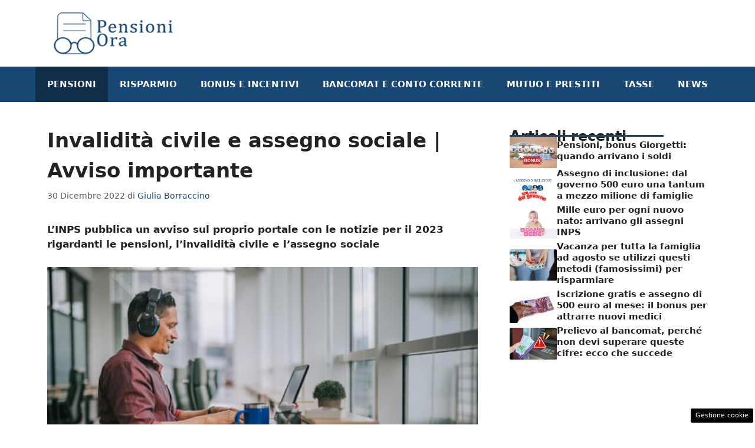

--- FILE ---
content_type: text/html; charset=UTF-8
request_url: https://www.pensioniora.it/2022/12/30/invalidita-civile-assegno-sociale-avviso-importante/
body_size: 16221
content:
<!DOCTYPE html> 
<html lang="it-IT"> 
<head>
<meta charset="UTF-8">
<link rel="preload" href="https://www.pensioniora.it/wp-content/cache/fvm/min/1751671789-cssf2062874fa78616f5dc67a1d336ee510955c2c94c71e529f9d76c1ba98857.css" as="style" media="all" /> 
<link rel="preload" href="https://www.pensioniora.it/wp-content/cache/fvm/min/1751671789-cssc2270e321718ba1c17dc1527c4cc2ca3edf50e2508f8c5d3af66319a48413.css" as="style" media="all" /> 
<link rel="preload" href="https://www.pensioniora.it/wp-content/cache/fvm/min/1751671789-css908636b27d37695f3f31d6b443e21030dc17707ff3909b14d6ff5674d5057.css" as="style" media="all" /> 
<link rel="preload" href="https://www.pensioniora.it/wp-content/cache/fvm/min/1751671789-cssa895718999e36f956cf7bb8bd5e01beb65af87cd4d62b9440441c08525a57.css" as="style" media="all" />
<script data-cfasync="false">if(navigator.userAgent.match(/MSIE|Internet Explorer/i)||navigator.userAgent.match(/Trident\/7\..*?rv:11/i)){var href=document.location.href;if(!href.match(/[?&]iebrowser/)){if(href.indexOf("?")==-1){if(href.indexOf("#")==-1){document.location.href=href+"?iebrowser=1"}else{document.location.href=href.replace("#","?iebrowser=1#")}}else{if(href.indexOf("#")==-1){document.location.href=href+"&iebrowser=1"}else{document.location.href=href.replace("#","&iebrowser=1#")}}}}</script>
<script data-cfasync="false">class FVMLoader{constructor(e){this.triggerEvents=e,this.eventOptions={passive:!0},this.userEventListener=this.triggerListener.bind(this),this.delayedScripts={normal:[],async:[],defer:[]},this.allJQueries=[]}_addUserInteractionListener(e){this.triggerEvents.forEach(t=>window.addEventListener(t,e.userEventListener,e.eventOptions))}_removeUserInteractionListener(e){this.triggerEvents.forEach(t=>window.removeEventListener(t,e.userEventListener,e.eventOptions))}triggerListener(){this._removeUserInteractionListener(this),"loading"===document.readyState?document.addEventListener("DOMContentLoaded",this._loadEverythingNow.bind(this)):this._loadEverythingNow()}async _loadEverythingNow(){this._runAllDelayedCSS(),this._delayEventListeners(),this._delayJQueryReady(this),this._handleDocumentWrite(),this._registerAllDelayedScripts(),await this._loadScriptsFromList(this.delayedScripts.normal),await this._loadScriptsFromList(this.delayedScripts.defer),await this._loadScriptsFromList(this.delayedScripts.async),await this._triggerDOMContentLoaded(),await this._triggerWindowLoad(),window.dispatchEvent(new Event("wpr-allScriptsLoaded"))}_registerAllDelayedScripts(){document.querySelectorAll("script[type=fvmdelay]").forEach(e=>{e.hasAttribute("src")?e.hasAttribute("async")&&!1!==e.async?this.delayedScripts.async.push(e):e.hasAttribute("defer")&&!1!==e.defer||"module"===e.getAttribute("data-type")?this.delayedScripts.defer.push(e):this.delayedScripts.normal.push(e):this.delayedScripts.normal.push(e)})}_runAllDelayedCSS(){document.querySelectorAll("link[rel=fvmdelay]").forEach(e=>{e.setAttribute("rel","stylesheet")})}async _transformScript(e){return await this._requestAnimFrame(),new Promise(t=>{const n=document.createElement("script");let r;[...e.attributes].forEach(e=>{let t=e.nodeName;"type"!==t&&("data-type"===t&&(t="type",r=e.nodeValue),n.setAttribute(t,e.nodeValue))}),e.hasAttribute("src")?(n.addEventListener("load",t),n.addEventListener("error",t)):(n.text=e.text,t()),e.parentNode.replaceChild(n,e)})}async _loadScriptsFromList(e){const t=e.shift();return t?(await this._transformScript(t),this._loadScriptsFromList(e)):Promise.resolve()}_delayEventListeners(){let e={};function t(t,n){!function(t){function n(n){return e[t].eventsToRewrite.indexOf(n)>=0?"wpr-"+n:n}e[t]||(e[t]={originalFunctions:{add:t.addEventListener,remove:t.removeEventListener},eventsToRewrite:[]},t.addEventListener=function(){arguments[0]=n(arguments[0]),e[t].originalFunctions.add.apply(t,arguments)},t.removeEventListener=function(){arguments[0]=n(arguments[0]),e[t].originalFunctions.remove.apply(t,arguments)})}(t),e[t].eventsToRewrite.push(n)}function n(e,t){let n=e[t];Object.defineProperty(e,t,{get:()=>n||function(){},set(r){e["wpr"+t]=n=r}})}t(document,"DOMContentLoaded"),t(window,"DOMContentLoaded"),t(window,"load"),t(window,"pageshow"),t(document,"readystatechange"),n(document,"onreadystatechange"),n(window,"onload"),n(window,"onpageshow")}_delayJQueryReady(e){let t=window.jQuery;Object.defineProperty(window,"jQuery",{get:()=>t,set(n){if(n&&n.fn&&!e.allJQueries.includes(n)){n.fn.ready=n.fn.init.prototype.ready=function(t){e.domReadyFired?t.bind(document)(n):document.addEventListener("DOMContentLoaded2",()=>t.bind(document)(n))};const t=n.fn.on;n.fn.on=n.fn.init.prototype.on=function(){if(this[0]===window){function e(e){return e.split(" ").map(e=>"load"===e||0===e.indexOf("load.")?"wpr-jquery-load":e).join(" ")}"string"==typeof arguments[0]||arguments[0]instanceof String?arguments[0]=e(arguments[0]):"object"==typeof arguments[0]&&Object.keys(arguments[0]).forEach(t=>{delete Object.assign(arguments[0],{[e(t)]:arguments[0][t]})[t]})}return t.apply(this,arguments),this},e.allJQueries.push(n)}t=n}})}async _triggerDOMContentLoaded(){this.domReadyFired=!0,await this._requestAnimFrame(),document.dispatchEvent(new Event("DOMContentLoaded2")),await this._requestAnimFrame(),window.dispatchEvent(new Event("DOMContentLoaded2")),await this._requestAnimFrame(),document.dispatchEvent(new Event("wpr-readystatechange")),await this._requestAnimFrame(),document.wpronreadystatechange&&document.wpronreadystatechange()}async _triggerWindowLoad(){await this._requestAnimFrame(),window.dispatchEvent(new Event("wpr-load")),await this._requestAnimFrame(),window.wpronload&&window.wpronload(),await this._requestAnimFrame(),this.allJQueries.forEach(e=>e(window).trigger("wpr-jquery-load")),window.dispatchEvent(new Event("wpr-pageshow")),await this._requestAnimFrame(),window.wpronpageshow&&window.wpronpageshow()}_handleDocumentWrite(){const e=new Map;document.write=document.writeln=function(t){const n=document.currentScript,r=document.createRange(),i=n.parentElement;let a=e.get(n);void 0===a&&(a=n.nextSibling,e.set(n,a));const s=document.createDocumentFragment();r.setStart(s,0),s.appendChild(r.createContextualFragment(t)),i.insertBefore(s,a)}}async _requestAnimFrame(){return new Promise(e=>requestAnimationFrame(e))}static run(){const e=new FVMLoader(["keydown","mousemove","touchmove","touchstart","touchend","wheel"]);e._addUserInteractionListener(e)}}FVMLoader.run();</script>
<meta name='robots' content='index, follow, max-image-preview:large, max-snippet:-1, max-video-preview:-1' />
<meta name="viewport" content="width=device-width, initial-scale=1"><title>Invalidità civile e assegno sociale | Avviso importante</title>
<meta name="description" content="L&#039;INPS pubblica un avviso sul proprio portale con le notizie per il 2023 rigardanti le pensioni, l&#039;invalidità civile e l&#039;assegno sociale" />
<link rel="canonical" href="https://www.pensioniora.it/2022/12/30/invalidita-civile-assegno-sociale-avviso-importante/" />
<meta property="og:locale" content="it_IT" />
<meta property="og:type" content="article" />
<meta property="og:title" content="Invalidità civile e assegno sociale | Avviso importante" />
<meta property="og:description" content="L&#039;INPS pubblica un avviso sul proprio portale con le notizie per il 2023 rigardanti le pensioni, l&#039;invalidità civile e l&#039;assegno sociale" />
<meta property="og:url" content="https://www.pensioniora.it/2022/12/30/invalidita-civile-assegno-sociale-avviso-importante/" />
<meta property="og:site_name" content="pensioniora.it" />
<meta property="article:published_time" content="2022-12-30T12:33:41+00:00" />
<meta property="og:image" content="https://www.pensioniora.it/wp-content/uploads/2022/12/invalidita-lavoro-evidenza.jpg" />
<meta property="og:image:width" content="1280" />
<meta property="og:image:height" content="720" />
<meta property="og:image:type" content="image/jpeg" />
<meta name="author" content="Giulia Borraccino" />
<meta name="twitter:card" content="summary_large_image" />
<meta name="twitter:label1" content="Scritto da" />
<meta name="twitter:data1" content="Giulia Borraccino" />
<meta name="twitter:label2" content="Tempo di lettura stimato" />
<meta name="twitter:data2" content="2 minuti" />
<script type="application/ld+json" class="yoast-schema-graph">{"@context":"https://schema.org","@graph":[{"@type":"Article","@id":"https://www.pensioniora.it/2022/12/30/invalidita-civile-assegno-sociale-avviso-importante/#article","isPartOf":{"@id":"https://www.pensioniora.it/2022/12/30/invalidita-civile-assegno-sociale-avviso-importante/"},"author":{"name":"Giulia Borraccino","@id":"https://www.pensioniora.it/#/schema/person/12ac51825afea3aef64c678d68039a06"},"headline":"Invalidità civile e assegno sociale | Avviso importante","datePublished":"2022-12-30T12:33:41+00:00","mainEntityOfPage":{"@id":"https://www.pensioniora.it/2022/12/30/invalidita-civile-assegno-sociale-avviso-importante/"},"wordCount":414,"publisher":{"@id":"https://www.pensioniora.it/#organization"},"image":{"@id":"https://www.pensioniora.it/2022/12/30/invalidita-civile-assegno-sociale-avviso-importante/#primaryimage"},"thumbnailUrl":"https://www.pensioniora.it/wp-content/uploads/2022/12/invalidita-lavoro-evidenza.jpg","articleSection":["Pensioni"],"inLanguage":"it-IT"},{"@type":"WebPage","@id":"https://www.pensioniora.it/2022/12/30/invalidita-civile-assegno-sociale-avviso-importante/","url":"https://www.pensioniora.it/2022/12/30/invalidita-civile-assegno-sociale-avviso-importante/","name":"Invalidità civile e assegno sociale | Avviso importante","isPartOf":{"@id":"https://www.pensioniora.it/#website"},"primaryImageOfPage":{"@id":"https://www.pensioniora.it/2022/12/30/invalidita-civile-assegno-sociale-avviso-importante/#primaryimage"},"image":{"@id":"https://www.pensioniora.it/2022/12/30/invalidita-civile-assegno-sociale-avviso-importante/#primaryimage"},"thumbnailUrl":"https://www.pensioniora.it/wp-content/uploads/2022/12/invalidita-lavoro-evidenza.jpg","datePublished":"2022-12-30T12:33:41+00:00","description":"L'INPS pubblica un avviso sul proprio portale con le notizie per il 2023 rigardanti le pensioni, l'invalidità civile e l'assegno sociale","breadcrumb":{"@id":"https://www.pensioniora.it/2022/12/30/invalidita-civile-assegno-sociale-avviso-importante/#breadcrumb"},"inLanguage":"it-IT","potentialAction":[{"@type":"ReadAction","target":["https://www.pensioniora.it/2022/12/30/invalidita-civile-assegno-sociale-avviso-importante/"]}]},{"@type":"ImageObject","inLanguage":"it-IT","@id":"https://www.pensioniora.it/2022/12/30/invalidita-civile-assegno-sociale-avviso-importante/#primaryimage","url":"https://www.pensioniora.it/wp-content/uploads/2022/12/invalidita-lavoro-evidenza.jpg","contentUrl":"https://www.pensioniora.it/wp-content/uploads/2022/12/invalidita-lavoro-evidenza.jpg","width":1280,"height":720,"caption":"Invalidità (Foto Pixabay - www.pensioniora.it)"},{"@type":"BreadcrumbList","@id":"https://www.pensioniora.it/2022/12/30/invalidita-civile-assegno-sociale-avviso-importante/#breadcrumb","itemListElement":[{"@type":"ListItem","position":1,"name":"Home","item":"https://www.pensioniora.it/"},{"@type":"ListItem","position":2,"name":"Invalidità civile e assegno sociale | Avviso importante"}]},{"@type":"WebSite","@id":"https://www.pensioniora.it/#website","url":"https://www.pensioniora.it/","name":"pensioniora.it","description":"Pnesioni, Incentivi, Bonus e tributi","publisher":{"@id":"https://www.pensioniora.it/#organization"},"potentialAction":[{"@type":"SearchAction","target":{"@type":"EntryPoint","urlTemplate":"https://www.pensioniora.it/?s={search_term_string}"},"query-input":{"@type":"PropertyValueSpecification","valueRequired":true,"valueName":"search_term_string"}}],"inLanguage":"it-IT"},{"@type":"Organization","@id":"https://www.pensioniora.it/#organization","name":"pensioniora.it","url":"https://www.pensioniora.it/","logo":{"@type":"ImageObject","inLanguage":"it-IT","@id":"https://www.pensioniora.it/#/schema/logo/image/","url":"https://www.pensioniora.it/wp-content/uploads/2022/07/logo-pensioniora.png","contentUrl":"https://www.pensioniora.it/wp-content/uploads/2022/07/logo-pensioniora.png","width":272,"height":90,"caption":"pensioniora.it"},"image":{"@id":"https://www.pensioniora.it/#/schema/logo/image/"}},{"@type":"Person","@id":"https://www.pensioniora.it/#/schema/person/12ac51825afea3aef64c678d68039a06","name":"Giulia Borraccino","image":{"@type":"ImageObject","inLanguage":"it-IT","@id":"https://www.pensioniora.it/#/schema/person/image/","url":"https://secure.gravatar.com/avatar/318f3a5194f57e3cf931bc314851504867458897fc9ba19e8fff27515b07db9b?s=96&d=mm&r=g","contentUrl":"https://secure.gravatar.com/avatar/318f3a5194f57e3cf931bc314851504867458897fc9ba19e8fff27515b07db9b?s=96&d=mm&r=g","caption":"Giulia Borraccino"},"url":"https://www.pensioniora.it/author/giuliana-n/"}]}</script>
<link rel="alternate" type="application/rss+xml" title="pensioniora.it &raquo; Feed" href="https://www.pensioniora.it/feed/" />
<link rel="alternate" type="application/rss+xml" title="pensioniora.it &raquo; Feed dei commenti" href="https://www.pensioniora.it/comments/feed/" /> 
<style media="all">img:is([sizes="auto" i],[sizes^="auto," i]){contain-intrinsic-size:3000px 1500px}</style> 
<link rel="amphtml" href="https://www.pensioniora.it/2022/12/30/invalidita-civile-assegno-sociale-avviso-importante/amp/" /> 
<link rel='stylesheet' id='wp-block-library-css' href='https://www.pensioniora.it/wp-content/cache/fvm/min/1751671789-cssf2062874fa78616f5dc67a1d336ee510955c2c94c71e529f9d76c1ba98857.css' media='all' /> 
<style id='classic-theme-styles-inline-css' media="all">/*! This file is auto-generated */ .wp-block-button__link{color:#fff;background-color:#32373c;border-radius:9999px;box-shadow:none;text-decoration:none;padding:calc(.667em + 2px) calc(1.333em + 2px);font-size:1.125em}.wp-block-file__button{background:#32373c;color:#fff;text-decoration:none}</style> 
<style id='global-styles-inline-css' media="all">:root{--wp--preset--aspect-ratio--square:1;--wp--preset--aspect-ratio--4-3:4/3;--wp--preset--aspect-ratio--3-4:3/4;--wp--preset--aspect-ratio--3-2:3/2;--wp--preset--aspect-ratio--2-3:2/3;--wp--preset--aspect-ratio--16-9:16/9;--wp--preset--aspect-ratio--9-16:9/16;--wp--preset--color--black:#000000;--wp--preset--color--cyan-bluish-gray:#abb8c3;--wp--preset--color--white:#ffffff;--wp--preset--color--pale-pink:#f78da7;--wp--preset--color--vivid-red:#cf2e2e;--wp--preset--color--luminous-vivid-orange:#ff6900;--wp--preset--color--luminous-vivid-amber:#fcb900;--wp--preset--color--light-green-cyan:#7bdcb5;--wp--preset--color--vivid-green-cyan:#00d084;--wp--preset--color--pale-cyan-blue:#8ed1fc;--wp--preset--color--vivid-cyan-blue:#0693e3;--wp--preset--color--vivid-purple:#9b51e0;--wp--preset--color--contrast:var(--contrast);--wp--preset--color--contrast-2:var(--contrast-2);--wp--preset--color--contrast-3:var(--contrast-3);--wp--preset--color--base:var(--base);--wp--preset--color--base-2:var(--base-2);--wp--preset--color--base-3:var(--base-3);--wp--preset--color--accent:var(--accent);--wp--preset--gradient--vivid-cyan-blue-to-vivid-purple:linear-gradient(135deg,rgba(6,147,227,1) 0%,rgb(155,81,224) 100%);--wp--preset--gradient--light-green-cyan-to-vivid-green-cyan:linear-gradient(135deg,rgb(122,220,180) 0%,rgb(0,208,130) 100%);--wp--preset--gradient--luminous-vivid-amber-to-luminous-vivid-orange:linear-gradient(135deg,rgba(252,185,0,1) 0%,rgba(255,105,0,1) 100%);--wp--preset--gradient--luminous-vivid-orange-to-vivid-red:linear-gradient(135deg,rgba(255,105,0,1) 0%,rgb(207,46,46) 100%);--wp--preset--gradient--very-light-gray-to-cyan-bluish-gray:linear-gradient(135deg,rgb(238,238,238) 0%,rgb(169,184,195) 100%);--wp--preset--gradient--cool-to-warm-spectrum:linear-gradient(135deg,rgb(74,234,220) 0%,rgb(151,120,209) 20%,rgb(207,42,186) 40%,rgb(238,44,130) 60%,rgb(251,105,98) 80%,rgb(254,248,76) 100%);--wp--preset--gradient--blush-light-purple:linear-gradient(135deg,rgb(255,206,236) 0%,rgb(152,150,240) 100%);--wp--preset--gradient--blush-bordeaux:linear-gradient(135deg,rgb(254,205,165) 0%,rgb(254,45,45) 50%,rgb(107,0,62) 100%);--wp--preset--gradient--luminous-dusk:linear-gradient(135deg,rgb(255,203,112) 0%,rgb(199,81,192) 50%,rgb(65,88,208) 100%);--wp--preset--gradient--pale-ocean:linear-gradient(135deg,rgb(255,245,203) 0%,rgb(182,227,212) 50%,rgb(51,167,181) 100%);--wp--preset--gradient--electric-grass:linear-gradient(135deg,rgb(202,248,128) 0%,rgb(113,206,126) 100%);--wp--preset--gradient--midnight:linear-gradient(135deg,rgb(2,3,129) 0%,rgb(40,116,252) 100%);--wp--preset--font-size--small:13px;--wp--preset--font-size--medium:20px;--wp--preset--font-size--large:36px;--wp--preset--font-size--x-large:42px;--wp--preset--spacing--20:0.44rem;--wp--preset--spacing--30:0.67rem;--wp--preset--spacing--40:1rem;--wp--preset--spacing--50:1.5rem;--wp--preset--spacing--60:2.25rem;--wp--preset--spacing--70:3.38rem;--wp--preset--spacing--80:5.06rem;--wp--preset--shadow--natural:6px 6px 9px rgba(0, 0, 0, 0.2);--wp--preset--shadow--deep:12px 12px 50px rgba(0, 0, 0, 0.4);--wp--preset--shadow--sharp:6px 6px 0px rgba(0, 0, 0, 0.2);--wp--preset--shadow--outlined:6px 6px 0px -3px rgba(255, 255, 255, 1), 6px 6px rgba(0, 0, 0, 1);--wp--preset--shadow--crisp:6px 6px 0px rgba(0, 0, 0, 1)}:where(.is-layout-flex){gap:.5em}:where(.is-layout-grid){gap:.5em}body .is-layout-flex{display:flex}.is-layout-flex{flex-wrap:wrap;align-items:center}.is-layout-flex>:is(*,div){margin:0}body .is-layout-grid{display:grid}.is-layout-grid>:is(*,div){margin:0}:where(.wp-block-columns.is-layout-flex){gap:2em}:where(.wp-block-columns.is-layout-grid){gap:2em}:where(.wp-block-post-template.is-layout-flex){gap:1.25em}:where(.wp-block-post-template.is-layout-grid){gap:1.25em}.has-black-color{color:var(--wp--preset--color--black)!important}.has-cyan-bluish-gray-color{color:var(--wp--preset--color--cyan-bluish-gray)!important}.has-white-color{color:var(--wp--preset--color--white)!important}.has-pale-pink-color{color:var(--wp--preset--color--pale-pink)!important}.has-vivid-red-color{color:var(--wp--preset--color--vivid-red)!important}.has-luminous-vivid-orange-color{color:var(--wp--preset--color--luminous-vivid-orange)!important}.has-luminous-vivid-amber-color{color:var(--wp--preset--color--luminous-vivid-amber)!important}.has-light-green-cyan-color{color:var(--wp--preset--color--light-green-cyan)!important}.has-vivid-green-cyan-color{color:var(--wp--preset--color--vivid-green-cyan)!important}.has-pale-cyan-blue-color{color:var(--wp--preset--color--pale-cyan-blue)!important}.has-vivid-cyan-blue-color{color:var(--wp--preset--color--vivid-cyan-blue)!important}.has-vivid-purple-color{color:var(--wp--preset--color--vivid-purple)!important}.has-black-background-color{background-color:var(--wp--preset--color--black)!important}.has-cyan-bluish-gray-background-color{background-color:var(--wp--preset--color--cyan-bluish-gray)!important}.has-white-background-color{background-color:var(--wp--preset--color--white)!important}.has-pale-pink-background-color{background-color:var(--wp--preset--color--pale-pink)!important}.has-vivid-red-background-color{background-color:var(--wp--preset--color--vivid-red)!important}.has-luminous-vivid-orange-background-color{background-color:var(--wp--preset--color--luminous-vivid-orange)!important}.has-luminous-vivid-amber-background-color{background-color:var(--wp--preset--color--luminous-vivid-amber)!important}.has-light-green-cyan-background-color{background-color:var(--wp--preset--color--light-green-cyan)!important}.has-vivid-green-cyan-background-color{background-color:var(--wp--preset--color--vivid-green-cyan)!important}.has-pale-cyan-blue-background-color{background-color:var(--wp--preset--color--pale-cyan-blue)!important}.has-vivid-cyan-blue-background-color{background-color:var(--wp--preset--color--vivid-cyan-blue)!important}.has-vivid-purple-background-color{background-color:var(--wp--preset--color--vivid-purple)!important}.has-black-border-color{border-color:var(--wp--preset--color--black)!important}.has-cyan-bluish-gray-border-color{border-color:var(--wp--preset--color--cyan-bluish-gray)!important}.has-white-border-color{border-color:var(--wp--preset--color--white)!important}.has-pale-pink-border-color{border-color:var(--wp--preset--color--pale-pink)!important}.has-vivid-red-border-color{border-color:var(--wp--preset--color--vivid-red)!important}.has-luminous-vivid-orange-border-color{border-color:var(--wp--preset--color--luminous-vivid-orange)!important}.has-luminous-vivid-amber-border-color{border-color:var(--wp--preset--color--luminous-vivid-amber)!important}.has-light-green-cyan-border-color{border-color:var(--wp--preset--color--light-green-cyan)!important}.has-vivid-green-cyan-border-color{border-color:var(--wp--preset--color--vivid-green-cyan)!important}.has-pale-cyan-blue-border-color{border-color:var(--wp--preset--color--pale-cyan-blue)!important}.has-vivid-cyan-blue-border-color{border-color:var(--wp--preset--color--vivid-cyan-blue)!important}.has-vivid-purple-border-color{border-color:var(--wp--preset--color--vivid-purple)!important}.has-vivid-cyan-blue-to-vivid-purple-gradient-background{background:var(--wp--preset--gradient--vivid-cyan-blue-to-vivid-purple)!important}.has-light-green-cyan-to-vivid-green-cyan-gradient-background{background:var(--wp--preset--gradient--light-green-cyan-to-vivid-green-cyan)!important}.has-luminous-vivid-amber-to-luminous-vivid-orange-gradient-background{background:var(--wp--preset--gradient--luminous-vivid-amber-to-luminous-vivid-orange)!important}.has-luminous-vivid-orange-to-vivid-red-gradient-background{background:var(--wp--preset--gradient--luminous-vivid-orange-to-vivid-red)!important}.has-very-light-gray-to-cyan-bluish-gray-gradient-background{background:var(--wp--preset--gradient--very-light-gray-to-cyan-bluish-gray)!important}.has-cool-to-warm-spectrum-gradient-background{background:var(--wp--preset--gradient--cool-to-warm-spectrum)!important}.has-blush-light-purple-gradient-background{background:var(--wp--preset--gradient--blush-light-purple)!important}.has-blush-bordeaux-gradient-background{background:var(--wp--preset--gradient--blush-bordeaux)!important}.has-luminous-dusk-gradient-background{background:var(--wp--preset--gradient--luminous-dusk)!important}.has-pale-ocean-gradient-background{background:var(--wp--preset--gradient--pale-ocean)!important}.has-electric-grass-gradient-background{background:var(--wp--preset--gradient--electric-grass)!important}.has-midnight-gradient-background{background:var(--wp--preset--gradient--midnight)!important}.has-small-font-size{font-size:var(--wp--preset--font-size--small)!important}.has-medium-font-size{font-size:var(--wp--preset--font-size--medium)!important}.has-large-font-size{font-size:var(--wp--preset--font-size--large)!important}.has-x-large-font-size{font-size:var(--wp--preset--font-size--x-large)!important}:where(.wp-block-post-template.is-layout-flex){gap:1.25em}:where(.wp-block-post-template.is-layout-grid){gap:1.25em}:where(.wp-block-columns.is-layout-flex){gap:2em}:where(.wp-block-columns.is-layout-grid){gap:2em}:root :where(.wp-block-pullquote){font-size:1.5em;line-height:1.6}</style> 
<link rel='stylesheet' id='adser-css' href='https://www.pensioniora.it/wp-content/cache/fvm/min/1751671789-cssc2270e321718ba1c17dc1527c4cc2ca3edf50e2508f8c5d3af66319a48413.css' media='all' /> 
<link rel='stylesheet' id='dadaPushly-css' href='https://www.pensioniora.it/wp-content/cache/fvm/min/1751671789-css908636b27d37695f3f31d6b443e21030dc17707ff3909b14d6ff5674d5057.css' media='all' /> 
<link rel='stylesheet' id='generate-style-css' href='https://www.pensioniora.it/wp-content/cache/fvm/min/1751671789-cssa895718999e36f956cf7bb8bd5e01beb65af87cd4d62b9440441c08525a57.css' media='all' /> 
<style id='generate-style-inline-css' media="all">body{background-color:#fff;color:var(--contrast)}a{color:var(--accent)}a:hover,a:focus{text-decoration:underline}.entry-title a,.site-branding a,a.button,.wp-block-button__link,.main-navigation a{text-decoration:none}a:hover,a:focus,a:active{color:var(--contrast)}.wp-block-group__inner-container{max-width:1200px;margin-left:auto;margin-right:auto}.site-header .header-image{width:220px}:root{--contrast:#222222;--contrast-2:#575760;--contrast-3:#b2b2be;--base:#f0f0f0;--base-2:#f7f8f9;--base-3:#ffffff;--accent:#194774}:root .has-contrast-color{color:var(--contrast)}:root .has-contrast-background-color{background-color:var(--contrast)}:root .has-contrast-2-color{color:var(--contrast-2)}:root .has-contrast-2-background-color{background-color:var(--contrast-2)}:root .has-contrast-3-color{color:var(--contrast-3)}:root .has-contrast-3-background-color{background-color:var(--contrast-3)}:root .has-base-color{color:var(--base)}:root .has-base-background-color{background-color:var(--base)}:root .has-base-2-color{color:var(--base-2)}:root .has-base-2-background-color{background-color:var(--base-2)}:root .has-base-3-color{color:var(--base-3)}:root .has-base-3-background-color{background-color:var(--base-3)}:root .has-accent-color{color:var(--accent)}:root .has-accent-background-color{background-color:var(--accent)}.main-navigation a,.main-navigation .menu-toggle,.main-navigation .menu-bar-items{font-weight:700;text-transform:uppercase}h1{font-weight:700;font-size:34px;line-height:1.5em}h2{font-weight:600;font-size:30px;line-height:1.4em}h3{font-weight:600;font-size:28px;line-height:1.3em}.top-bar{background-color:#636363;color:#fff}.top-bar a{color:#fff}.top-bar a:hover{color:#303030}.site-header{background-color:var(--base-3)}.main-title a,.main-title a:hover{color:var(--contrast)}.site-description{color:var(--contrast-2)}.main-navigation,.main-navigation ul ul{background-color:var(--accent)}.main-navigation .main-nav ul li a,.main-navigation .menu-toggle,.main-navigation .menu-bar-items{color:var(--base-3)}.main-navigation .main-nav ul li:not([class*="current-menu-"]):hover>a,.main-navigation .main-nav ul li:not([class*="current-menu-"]):focus>a,.main-navigation .main-nav ul li.sfHover:not([class*="current-menu-"])>a,.main-navigation .menu-bar-item:hover>a,.main-navigation .menu-bar-item.sfHover>a{color:var(--base-2);background-color:#112d4a}button.menu-toggle:hover,button.menu-toggle:focus{color:var(--base-3)}.main-navigation .main-nav ul li[class*="current-menu-"]>a{color:var(--base-2);background-color:#102d4a}.navigation-search input[type="search"],.navigation-search input[type="search"]:active,.navigation-search input[type="search"]:focus,.main-navigation .main-nav ul li.search-item.active>a,.main-navigation .menu-bar-items .search-item.active>a{color:var(--base-2);background-color:#112d4a}.main-navigation ul ul{background-color:var(--base)}.separate-containers .inside-article,.separate-containers .comments-area,.separate-containers .page-header,.one-container .container,.separate-containers .paging-navigation,.inside-page-header{background-color:var(--base-3)}.entry-title a{color:var(--contrast)}.entry-title a:hover{color:var(--contrast-2)}.entry-meta{color:var(--contrast-2)}.sidebar .widget{background-color:var(--base-3)}.footer-widgets{background-color:var(--base-3)}.site-info{color:#fff;background-color:var(--contrast)}.site-info a{color:#fff}.site-info a:hover{color:#fff}.footer-bar .widget_nav_menu .current-menu-item a{color:#fff}input[type="text"],input[type="email"],input[type="url"],input[type="password"],input[type="search"],input[type="tel"],input[type="number"],textarea,select{color:var(--contrast);background-color:var(--base-2);border-color:var(--base)}input[type="text"]:focus,input[type="email"]:focus,input[type="url"]:focus,input[type="password"]:focus,input[type="search"]:focus,input[type="tel"]:focus,input[type="number"]:focus,textarea:focus,select:focus{color:var(--contrast);background-color:var(--base-2);border-color:var(--contrast-3)}button,html input[type="button"],input[type="reset"],input[type="submit"],a.button,a.wp-block-button__link:not(.has-background){color:#fff;background-color:#55555e}button:hover,html input[type="button"]:hover,input[type="reset"]:hover,input[type="submit"]:hover,a.button:hover,button:focus,html input[type="button"]:focus,input[type="reset"]:focus,input[type="submit"]:focus,a.button:focus,a.wp-block-button__link:not(.has-background):active,a.wp-block-button__link:not(.has-background):focus,a.wp-block-button__link:not(.has-background):hover{color:#fff;background-color:#3f4047}a.generate-back-to-top{background-color:rgba(0,0,0,.4);color:#fff}a.generate-back-to-top:hover,a.generate-back-to-top:focus{background-color:rgba(0,0,0,.6);color:#fff}:root{--gp-search-modal-bg-color:var(--base-3);--gp-search-modal-text-color:var(--contrast);--gp-search-modal-overlay-bg-color:rgba(0,0,0,0.2)}@media (max-width:768px){.main-navigation .menu-bar-item:hover>a,.main-navigation .menu-bar-item.sfHover>a{background:none;color:var(--base-3)}}.nav-below-header .main-navigation .inside-navigation.grid-container,.nav-above-header .main-navigation .inside-navigation.grid-container{padding:0 20px 0 20px}.site-main .wp-block-group__inner-container{padding:40px}.separate-containers .paging-navigation{padding-top:20px;padding-bottom:20px}.entry-content .alignwide,body:not(.no-sidebar) .entry-content .alignfull{margin-left:-40px;width:calc(100% + 80px);max-width:calc(100% + 80px)}.rtl .menu-item-has-children .dropdown-menu-toggle{padding-left:20px}.rtl .main-navigation .main-nav ul li.menu-item-has-children>a{padding-right:20px}@media (max-width:768px){.separate-containers .inside-article,.separate-containers .comments-area,.separate-containers .page-header,.separate-containers .paging-navigation,.one-container .site-content,.inside-page-header{padding:30px}.site-main .wp-block-group__inner-container{padding:30px}.inside-top-bar{padding-right:30px;padding-left:30px}.inside-header{padding-right:30px;padding-left:30px}.widget-area .widget{padding-top:30px;padding-right:30px;padding-bottom:30px;padding-left:30px}.footer-widgets-container{padding-top:30px;padding-right:30px;padding-bottom:30px;padding-left:30px}.inside-site-info{padding-right:30px;padding-left:30px}.entry-content .alignwide,body:not(.no-sidebar) .entry-content .alignfull{margin-left:-30px;width:calc(100% + 60px);max-width:calc(100% + 60px)}.one-container .site-main .paging-navigation{margin-bottom:20px}}.is-right-sidebar{width:30%}.is-left-sidebar{width:30%}.site-content .content-area{width:70%}@media (max-width:768px){.main-navigation .menu-toggle,.sidebar-nav-mobile:not(#sticky-placeholder){display:block}.main-navigation ul,.gen-sidebar-nav,.main-navigation:not(.slideout-navigation):not(.toggled) .main-nav>ul,.has-inline-mobile-toggle #site-navigation .inside-navigation>*:not(.navigation-search):not(.main-nav){display:none}.nav-align-right .inside-navigation,.nav-align-center .inside-navigation{justify-content:space-between}}.dynamic-author-image-rounded{border-radius:100%}.dynamic-featured-image,.dynamic-author-image{vertical-align:middle}.one-container.blog .dynamic-content-template:not(:last-child),.one-container.archive .dynamic-content-template:not(:last-child){padding-bottom:0}.dynamic-entry-excerpt>p:last-child{margin-bottom:0}</style> 
<style id='generateblocks-inline-css' media="all">.gb-container.gb-tabs__item:not(.gb-tabs__item-open){display:none}.gb-container-d0a86651{display:flex;flex-wrap:wrap;align-items:center;column-gap:20px;row-gap:20px;color:var(--contrast)}.gb-container-d0a86651 a{color:var(--contrast)}.gb-container-d0a86651 a:hover{color:var(--contrast)}.gb-container-bcbc46ac{flex-basis:calc(100% - 75px);text-align:center;border-top:3px solid var(--accent)}.gb-container-e9bed0be{flex-basis:100%}.gb-container-03919c55{height:100%;display:flex;align-items:center;column-gap:20px}.gb-grid-wrapper>.gb-grid-column-03919c55{width:100%}.gb-container-3ff058ae{flex-shrink:0;flex-basis:80px}.gb-container-c551a107{flex-shrink:1}h4.gb-headline-9e06b5e3{flex-basis:100%;margin-bottom:-20px}h3.gb-headline-040f2ffe{font-size:15px;margin-bottom:5px}.gb-grid-wrapper-b3929361{display:flex;flex-wrap:wrap;row-gap:20px}.gb-grid-wrapper-b3929361>.gb-grid-column{box-sizing:border-box}.gb-image-95849c3e{border-radius:3%;width:100%;object-fit:cover;vertical-align:middle}@media (max-width:1024px){.gb-grid-wrapper-b3929361{margin-left:-20px}.gb-grid-wrapper-b3929361>.gb-grid-column{padding-left:20px}}@media (max-width:767px){.gb-container-d0a86651{text-align:center;padding-top:40px}.gb-container-bcbc46ac{width:100%}.gb-grid-wrapper>.gb-grid-column-bcbc46ac{width:100%}.gb-container-3ff058ae{width:50%;text-align:center}.gb-grid-wrapper>.gb-grid-column-3ff058ae{width:50%}.gb-container-c551a107{width:50%;text-align:left}.gb-grid-wrapper>.gb-grid-column-c551a107{width:50%}h4.gb-headline-9e06b5e3{text-align:left}h3.gb-headline-040f2ffe{text-align:left}}:root{--gb-container-width:1200px}.gb-container .wp-block-image img{vertical-align:middle}.gb-grid-wrapper .wp-block-image{margin-bottom:0}.gb-highlight{background:none}.gb-shape{line-height:0}.gb-container-link{position:absolute;top:0;right:0;bottom:0;left:0;z-index:99}</style> 
<script src="https://www.pensioniora.it/wp-includes/js/jquery/jquery.min.js?ver=3.7.1" id="jquery-core-js"></script>
<script src="https://www.pensioniora.it/wp-includes/js/jquery/jquery-migrate.min.js?ver=3.4.1" id="jquery-migrate-js"></script>
<script>
window._taboola = window._taboola || [];
_taboola.push({article:'auto'});
</script>
<script async src="https://pagead2.googlesyndication.com/pagead/js/adsbygoogle.js?client=ca-pub-2645721391836975"
crossorigin="anonymous"></script>
<script>var adser = {"pagetype":"article","category":["Pensioni"],"category_iab":[""],"hot":false,"cmp":"clickio","cmp_params":"\/\/clickiocmp.com\/t\/consent_230973.js","_taboola":"\/\/cdn.taboola.com\/libtrc\/dcmmediatechnetwork\/loader.js"}</script>
<script defer src="https://www.googletagmanager.com/gtag/js?id=G-HE2RNFZ1C9"></script>
<script>
window.dataLayer = window.dataLayer || [];
function gtag(){dataLayer.push(arguments);}
gtag('js', new Date());
gtag('config', 'G-HE2RNFZ1C9');
</script>
<link rel="icon" href="https://www.pensioniora.it/wp-content/uploads/2022/10/favicon-pensioni.png" sizes="192x192" /> 
</head>
<body class="wp-singular post-template-default single single-post postid-7963 single-format-standard wp-custom-logo wp-embed-responsive wp-theme-generatepress post-image-above-header post-image-aligned-center right-sidebar nav-below-header one-container header-aligned-left dropdown-hover" itemtype="https://schema.org/Blog" itemscope> <a class="screen-reader-text skip-link" href="#content" title="Vai al contenuto">Vai al contenuto</a> <header class="site-header" id="masthead" aria-label="Sito" itemtype="https://schema.org/WPHeader" itemscope> <div class="inside-header grid-container"> <div class="site-logo"> <a href="https://www.pensioniora.it/" rel="home"> <img class="header-image is-logo-image" alt="pensioniora.it" src="https://www.pensioniora.it/wp-content/uploads/2022/07/logo-pensioniora.png" width="272" height="90" /> </a> </div> </div> </header> <nav class="main-navigation sub-menu-right" id="site-navigation" aria-label="Principale" itemtype="https://schema.org/SiteNavigationElement" itemscope> <div class="inside-navigation grid-container"> <button class="menu-toggle" aria-controls="primary-menu" aria-expanded="false"> <span class="gp-icon icon-menu-bars"><svg viewBox="0 0 512 512" aria-hidden="true" xmlns="http://www.w3.org/2000/svg" width="1em" height="1em"><path d="M0 96c0-13.255 10.745-24 24-24h464c13.255 0 24 10.745 24 24s-10.745 24-24 24H24c-13.255 0-24-10.745-24-24zm0 160c0-13.255 10.745-24 24-24h464c13.255 0 24 10.745 24 24s-10.745 24-24 24H24c-13.255 0-24-10.745-24-24zm0 160c0-13.255 10.745-24 24-24h464c13.255 0 24 10.745 24 24s-10.745 24-24 24H24c-13.255 0-24-10.745-24-24z" /></svg><svg viewBox="0 0 512 512" aria-hidden="true" xmlns="http://www.w3.org/2000/svg" width="1em" height="1em"><path d="M71.029 71.029c9.373-9.372 24.569-9.372 33.942 0L256 222.059l151.029-151.03c9.373-9.372 24.569-9.372 33.942 0 9.372 9.373 9.372 24.569 0 33.942L289.941 256l151.03 151.029c9.372 9.373 9.372 24.569 0 33.942-9.373 9.372-24.569 9.372-33.942 0L256 289.941l-151.029 151.03c-9.373 9.372-24.569 9.372-33.942 0-9.372-9.373-9.372-24.569 0-33.942L222.059 256 71.029 104.971c-9.372-9.373-9.372-24.569 0-33.942z" /></svg></span><span class="mobile-menu">Menu</span> </button> <div id="primary-menu" class="main-nav"><ul id="menu-navigation" class="menu sf-menu"><li id="menu-item-2936" class="menu-item menu-item-type-taxonomy menu-item-object-category current-post-ancestor current-menu-parent current-post-parent menu-item-2936"><a href="https://www.pensioniora.it/pensioni/">Pensioni</a></li> <li id="menu-item-358" class="menu-item menu-item-type-taxonomy menu-item-object-category menu-item-358"><a href="https://www.pensioniora.it/risparmio/">Risparmio</a></li> <li id="menu-item-356" class="menu-item menu-item-type-taxonomy menu-item-object-category menu-item-356"><a href="https://www.pensioniora.it/incentivi/">Bonus e Incentivi</a></li> <li id="menu-item-361" class="menu-item menu-item-type-taxonomy menu-item-object-category menu-item-361"><a href="https://www.pensioniora.it/bancomat-conto-corrente/">Bancomat e conto corrente</a></li> <li id="menu-item-363" class="menu-item menu-item-type-taxonomy menu-item-object-category menu-item-363"><a href="https://www.pensioniora.it/mutuo-prestiti/">Mutuo e Prestiti</a></li> <li id="menu-item-365" class="menu-item menu-item-type-taxonomy menu-item-object-category menu-item-365"><a href="https://www.pensioniora.it/tasse/">Tasse</a></li> <li id="menu-item-2935" class="menu-item menu-item-type-taxonomy menu-item-object-category menu-item-2935"><a href="https://www.pensioniora.it/news/">News</a></li> </ul></div> </div> </nav> <div class="site grid-container container hfeed" id="page"> <div class="site-content" id="content"> <div class="content-area" id="primary"> <main class="site-main" id="main"> <article id="post-7963" class="post-7963 post type-post status-publish format-standard has-post-thumbnail hentry category-pensioni" itemtype="https://schema.org/CreativeWork" itemscope> <div class="inside-article"> <header class="entry-header"> <h1 class="entry-title" itemprop="headline">Invalidità civile e assegno sociale | Avviso importante</h1> <div class="entry-meta"> <span class="posted-on"><time class="entry-date published" datetime="2022-12-30T13:33:41+01:00" itemprop="datePublished">30 Dicembre 2022</time></span> <span class="byline">di <span class="author vcard" itemprop="author" itemtype="https://schema.org/Person" itemscope><a class="url fn n" href="https://www.pensioniora.it/author/giuliana-n/" title="Visualizza tutti gli articoli di Giulia Borraccino" rel="author" itemprop="url"><span class="author-name" itemprop="name">Giulia Borraccino</span></a></span></span> </div> </header> <div class="entry-content" itemprop="text"> <p><strong>L&#8217;INPS pubblica un avviso sul proprio portale con le notizie per il 2023 rigardanti le pensioni, l&#8217;invalidità civile e l&#8217;assegno sociale</strong></p> <figure id="attachment_8660" aria-describedby="caption-attachment-8660" style="width: 730px" class="wp-caption alignnone"><img fetchpriority="high" decoding="async" class="size-full wp-image-8660" src="https://www.pensioniora.it/wp-content/uploads/2022/12/invalidita-lavoro.jpg" alt="invalidità civile assegno sociale messaggio INPS" width="740" height="480" srcset="https://www.pensioniora.it/wp-content/uploads/2022/12/invalidita-lavoro.jpg 740w, https://www.pensioniora.it/wp-content/uploads/2022/12/invalidita-lavoro-300x195.jpg 300w, https://www.pensioniora.it/wp-content/uploads/2022/12/invalidita-lavoro-696x451.jpg 696w, https://www.pensioniora.it/wp-content/uploads/2022/12/invalidita-lavoro-648x420.jpg 648w" sizes="(max-width: 740px) 100vw, 740px" /><figcaption id="caption-attachment-8660" class="wp-caption-text">Invalidità (Foto Pixabay &#8211; www.pensioniora.it)</figcaption></figure> <div class="adser-block"> <ins class="adsbygoogle" style="display:inline-block;width:336px;height:280px" data-ad-client="ca-pub-2645721391836975" data-ad-slot="4149412896"></ins> 
<script>
(adsbygoogle = window.adsbygoogle || []).push({});
</script>
</div><p>L&#8217;<strong>invalidità civile</strong> per la democrazia italiana è una forma di tutela per l&#8217;assistenza rivolta <em>&#8220;a tutti i cittadini inabili al lavoro e sprovvisti dei mezzi necessari per vivere&#8221;. </em>Il ruolo di certificazione dell&#8217;invalidità civile viene ottemperato dall&#8217;INPS, l&#8217;ente pubblico che si occupa di previdenza ed assistenza sociale. Nello specifico, per poter accedere alle forme di sostegno pubblico, si deve passare attraverso un <strong>iter burocratico</strong> che da quando la pubblica amministrazione ha digitalizzato i suoi rapporti con il cittadino, si può espletare in buona parte <strong>online</strong>.</p> <p>Per avere accesso all&#8217;assegno di invalidità civile è necessaria la validazione della <strong>Commissione medica</strong> dell&#8217;INPS, a cui il cittadino deve presentare la cartella medica con tutti gli esami necessari. La pratica viene avviata dal <strong>medico di base</strong> e si conclude con la decisione della commissione medica dell&#8217;ente.</p> <h2><strong>Invalidità civile ed assegno sociale, il regime fiscale</strong></h2> <div class="adser-block"><div id="taboola-mid-article-thumbnails"></div> 
<script>
window._taboola = window._taboola || [];
_taboola.push({
mode: 'thumbnails-mid',
container: 'taboola-mid-article-thumbnails',
placement: 'Mid Article Thumbnails',
target_type: 'mix'
});
</script>
</div><figure id="attachment_8661" aria-describedby="caption-attachment-8661" style="width: 730px" class="wp-caption alignnone"><img decoding="async" class="size-full wp-image-8661" src="https://www.pensioniora.it/wp-content/uploads/2022/12/assegno2-1.jpg" alt="invalidità civile assegno sociale messaggio INPS" width="740" height="480" srcset="https://www.pensioniora.it/wp-content/uploads/2022/12/assegno2-1.jpg 740w, https://www.pensioniora.it/wp-content/uploads/2022/12/assegno2-1-300x195.jpg 300w, https://www.pensioniora.it/wp-content/uploads/2022/12/assegno2-1-696x451.jpg 696w, https://www.pensioniora.it/wp-content/uploads/2022/12/assegno2-1-648x420.jpg 648w" sizes="(max-width: 740px) 100vw, 740px" /><figcaption id="caption-attachment-8661" class="wp-caption-text">Assegno (Foto Pixabay &#8211; www.pensioniora.it)</figcaption></figure> <p>L&#8217;<strong>assegno sociale</strong> invece è una forma di assistenza per conferire al cittadino in età non più da lavoro, dunque superati i <strong>67 anni di età</strong>, un reddito mensile minimo, che al momento è inferiore ai 500 euro al mese, cifra inadeguata per qualunque stile di vita dignitoso. Per ricevere l&#8217;assegno sociale il cittadino deve dimostrare di non avere altri redditi e di non aver maturato altra contribuzione che può dare accesso ad una pensione di vecchiaia. In un comunicato stmpa datato il 27 dicembre, l&#8217;<strong>INPS</strong> avvisa i pensionati sulle ultime rivalutazioni degli assegni mensili in base all&#8217;indice di inflazione. La <strong>perequazione</strong> per il 2023 è stata fissata al 7,3%.</p><div class="adser-block"> <ins class="adsbygoogle" style="display:inline-block;width:336px;height:280px" data-ad-client="ca-pub-2645721391836975" data-ad-slot="8852689637"></ins> 
<script>
(adsbygoogle = window.adsbygoogle || []).push({});
</script>
</div> <p><strong>Leggi anche: <a title="Pensione gennaio | A chi arriverà con giorni di ritardo" href="https://www.pensioniora.it/2022/12/26/pensione-gennaio-ritardo/" rel="bookmark">Pensione gennaio | A chi arriverà con giorni di ritardo</a></strong></p> <p>Entro un determinato assegno pensionistico, ovvero 2.100 euro, che corrisponde a quattro volte la pensione minima, si può accedere al <strong>100% dell&#8217;adeguamento</strong>, ovvero il 7,3% intero. Per le pensioni di misura superiore la percentuale va a diminuire, fino alle perìnsioni che superano i <strong>5mila euro</strong> al mese, per cui l&#8217;indice di adeguamento è pari al <strong>37%.</strong></p> <p><strong>Leggi anche: <a title="Pensioni gennaio 2023 | Calendario in banca e Posta" href="https://www.pensioniora.it/2022/12/26/pensioni-gennaio-2023-calendario/" rel="bookmark">Pensioni gennaio 2023 | Calendario in banca e Posta</a></strong></p> <p>Nello stesso comunicato l&#8217;INPS avverte che le prestazioni di <strong>invalidità civile e l&#8217;assegno sociale</strong>, che non sono tenute a subire tassazione, <strong>non avranno alcuna trattenuta fiscale</strong> dall&#8217;asseno mensile.</p><div class="adser-block"> <ins class="adsbygoogle" style="display:inline-block;width:336px;height:280px" data-ad-client="ca-pub-2645721391836975" data-ad-slot="9730162190"></ins> 
<script>
(adsbygoogle = window.adsbygoogle || []).push({});
</script>
</div> <div class="adser-block"><div id="taboola-below-article-thumbnails"></div> 
<script>
window._taboola = window._taboola || [];
_taboola.push({
mode: 'alternating-thumbnails-a',
container: 'taboola-below-article-thumbnails',
placement: 'Below Article Thumbnails',
target_type: 'mix'
});
</script>
</div> </div> </div> </article> </main> </div> <div class="widget-area sidebar is-right-sidebar" id="right-sidebar"> <div class="inside-right-sidebar"> <div class="gb-container gb-container-d0a86651 sticky-container"> <h4 class="gb-headline gb-headline-9e06b5e3 gb-headline-text"><strong>Articoli recenti</strong></h4> <div class="gb-container gb-container-bcbc46ac"></div> <div class="gb-container gb-container-e9bed0be"> <div class="gb-grid-wrapper gb-grid-wrapper-b3929361 gb-query-loop-wrapper"> <div class="gb-grid-column gb-grid-column-03919c55 gb-query-loop-item post-34788 post type-post status-publish format-standard has-post-thumbnail hentry category-pensioni"><div class="gb-container gb-container-03919c55"> <div class="gb-container gb-container-3ff058ae"> <figure class="gb-block-image gb-block-image-95849c3e"><a href="https://www.pensioniora.it/2025/07/21/pensioni-bonus-giorgetti-quando-arrivano-i-soldi/"><img width="300" height="200" src="https://www.pensioniora.it/wp-content/uploads/2025/07/bonus-giorgetti-pensioni-pensioniors.it-20252107-300x200.jpg" class="gb-image-95849c3e" alt="pensioni bonus" decoding="async" loading="lazy" srcset="https://www.pensioniora.it/wp-content/uploads/2025/07/bonus-giorgetti-pensioni-pensioniors.it-20252107-300x200.jpg 300w, https://www.pensioniora.it/wp-content/uploads/2025/07/bonus-giorgetti-pensioni-pensioniors.it-20252107-1024x683.jpg 1024w, https://www.pensioniora.it/wp-content/uploads/2025/07/bonus-giorgetti-pensioni-pensioniors.it-20252107-768x512.jpg 768w, https://www.pensioniora.it/wp-content/uploads/2025/07/bonus-giorgetti-pensioni-pensioniors.it-20252107.jpg 1200w" sizes="auto, (max-width: 300px) 100vw, 300px" /></a></figure> </div> <div class="gb-container gb-container-c551a107"> <h3 class="gb-headline gb-headline-040f2ffe gb-headline-text"><a href="https://www.pensioniora.it/2025/07/21/pensioni-bonus-giorgetti-quando-arrivano-i-soldi/">Pensioni, bonus Giorgetti: quando arrivano i soldi</a></h3> </div> </div></div> <div class="gb-grid-column gb-grid-column-03919c55 gb-query-loop-item post-34784 post type-post status-publish format-standard has-post-thumbnail hentry category-incentivi"><div class="gb-container gb-container-03919c55"> <div class="gb-container gb-container-3ff058ae"> <figure class="gb-block-image gb-block-image-95849c3e"><a href="https://www.pensioniora.it/2025/07/19/assegno-di-inclusione-dal-governo-500-euro-una-tantum-a-mezzo-milione-di-famiglie/"><img width="300" height="200" src="https://www.pensioniora.it/wp-content/uploads/2025/07/assegno-di-inclusione-300x200.jpg" class="gb-image-95849c3e" alt="assegno di inclusione" decoding="async" loading="lazy" srcset="https://www.pensioniora.it/wp-content/uploads/2025/07/assegno-di-inclusione-300x200.jpg 300w, https://www.pensioniora.it/wp-content/uploads/2025/07/assegno-di-inclusione-1024x683.jpg 1024w, https://www.pensioniora.it/wp-content/uploads/2025/07/assegno-di-inclusione-768x512.jpg 768w, https://www.pensioniora.it/wp-content/uploads/2025/07/assegno-di-inclusione.jpg 1200w" sizes="auto, (max-width: 300px) 100vw, 300px" /></a></figure> </div> <div class="gb-container gb-container-c551a107"> <h3 class="gb-headline gb-headline-040f2ffe gb-headline-text"><a href="https://www.pensioniora.it/2025/07/19/assegno-di-inclusione-dal-governo-500-euro-una-tantum-a-mezzo-milione-di-famiglie/">Assegno di inclusione: dal governo 500 euro una tantum a mezzo milione di famiglie</a></h3> </div> </div></div> <div class="gb-grid-column gb-grid-column-03919c55 gb-query-loop-item post-34780 post type-post status-publish format-standard has-post-thumbnail hentry category-incentivi"><div class="gb-container gb-container-03919c55"> <div class="gb-container gb-container-3ff058ae"> <figure class="gb-block-image gb-block-image-95849c3e"><a href="https://www.pensioniora.it/2025/07/18/mille-euro-per-ogni-nuovo-nato-arrivano-gli-assegni-inps/"><img width="300" height="200" src="https://www.pensioniora.it/wp-content/uploads/2025/07/bonus-bebè-300x200.jpg" class="gb-image-95849c3e" alt="bambino" decoding="async" loading="lazy" srcset="https://www.pensioniora.it/wp-content/uploads/2025/07/bonus-bebè-300x200.jpg 300w, https://www.pensioniora.it/wp-content/uploads/2025/07/bonus-bebè-1024x683.jpg 1024w, https://www.pensioniora.it/wp-content/uploads/2025/07/bonus-bebè-768x512.jpg 768w, https://www.pensioniora.it/wp-content/uploads/2025/07/bonus-bebè.jpg 1200w" sizes="auto, (max-width: 300px) 100vw, 300px" /></a></figure> </div> <div class="gb-container gb-container-c551a107"> <h3 class="gb-headline gb-headline-040f2ffe gb-headline-text"><a href="https://www.pensioniora.it/2025/07/18/mille-euro-per-ogni-nuovo-nato-arrivano-gli-assegni-inps/">Mille euro per ogni nuovo nato: arrivano gli assegni INPS</a></h3> </div> </div></div> <div class="gb-grid-column gb-grid-column-03919c55 gb-query-loop-item post-34596 post type-post status-publish format-standard has-post-thumbnail hentry category-news"><div class="gb-container gb-container-03919c55"> <div class="gb-container gb-container-3ff058ae"> <figure class="gb-block-image gb-block-image-95849c3e"><a href="https://www.pensioniora.it/2025/07/18/vacanza-per-tutta-la-famiglia-ad-agosto-se-utilizzi-questi-metodi-famosissimi-per-risparmiare/"><img width="300" height="200" src="https://www.pensioniora.it/wp-content/uploads/2024/12/risparmiare-vacanza-pensioniora.it-22122024-300x200.jpg" class="gb-image-95849c3e" alt="risparmiare soldi per la vacanza" decoding="async" loading="lazy" srcset="https://www.pensioniora.it/wp-content/uploads/2024/12/risparmiare-vacanza-pensioniora.it-22122024-300x200.jpg 300w, https://www.pensioniora.it/wp-content/uploads/2024/12/risparmiare-vacanza-pensioniora.it-22122024-1024x683.jpg 1024w, https://www.pensioniora.it/wp-content/uploads/2024/12/risparmiare-vacanza-pensioniora.it-22122024-768x512.jpg 768w, https://www.pensioniora.it/wp-content/uploads/2024/12/risparmiare-vacanza-pensioniora.it-22122024.jpg 1200w" sizes="auto, (max-width: 300px) 100vw, 300px" /></a></figure> </div> <div class="gb-container gb-container-c551a107"> <h3 class="gb-headline gb-headline-040f2ffe gb-headline-text"><a href="https://www.pensioniora.it/2025/07/18/vacanza-per-tutta-la-famiglia-ad-agosto-se-utilizzi-questi-metodi-famosissimi-per-risparmiare/">Vacanza per tutta la famiglia ad agosto se utilizzi questi metodi (famosissimi) per risparmiare</a></h3> </div> </div></div> <div class="gb-grid-column gb-grid-column-03919c55 gb-query-loop-item post-34776 post type-post status-publish format-standard has-post-thumbnail hentry category-incentivi"><div class="gb-container gb-container-03919c55"> <div class="gb-container gb-container-3ff058ae"> <figure class="gb-block-image gb-block-image-95849c3e"><a href="https://www.pensioniora.it/2025/07/17/iscrizione-gratis-e-assegno-di-500-euro-al-mese-il-bonus-per-attrarre-nuovi-medici/"><img width="300" height="200" src="https://www.pensioniora.it/wp-content/uploads/2025/07/500-euro-300x200.jpg" class="gb-image-95849c3e" alt="500 euro" decoding="async" loading="lazy" srcset="https://www.pensioniora.it/wp-content/uploads/2025/07/500-euro-300x200.jpg 300w, https://www.pensioniora.it/wp-content/uploads/2025/07/500-euro-1024x683.jpg 1024w, https://www.pensioniora.it/wp-content/uploads/2025/07/500-euro-768x512.jpg 768w, https://www.pensioniora.it/wp-content/uploads/2025/07/500-euro.jpg 1200w" sizes="auto, (max-width: 300px) 100vw, 300px" /></a></figure> </div> <div class="gb-container gb-container-c551a107"> <h3 class="gb-headline gb-headline-040f2ffe gb-headline-text"><a href="https://www.pensioniora.it/2025/07/17/iscrizione-gratis-e-assegno-di-500-euro-al-mese-il-bonus-per-attrarre-nuovi-medici/">Iscrizione gratis e assegno di 500 euro al mese: il bonus per attrarre nuovi medici</a></h3> </div> </div></div> <div class="gb-grid-column gb-grid-column-03919c55 gb-query-loop-item post-34770 post type-post status-publish format-standard has-post-thumbnail hentry category-bancomat-conto-corrente"><div class="gb-container gb-container-03919c55"> <div class="gb-container gb-container-3ff058ae"> <figure class="gb-block-image gb-block-image-95849c3e"><a href="https://www.pensioniora.it/2025/07/17/prelievo-al-bancomat-perche-non-devi-superare-queste-cifre-ecco-che-succede/"><img width="300" height="200" src="https://www.pensioniora.it/wp-content/uploads/2025/07/contanti-prelievo-300x200.jpg" class="gb-image-95849c3e" alt="prelevare denaro cartello pericolo" decoding="async" loading="lazy" srcset="https://www.pensioniora.it/wp-content/uploads/2025/07/contanti-prelievo-300x200.jpg 300w, https://www.pensioniora.it/wp-content/uploads/2025/07/contanti-prelievo-1024x683.jpg 1024w, https://www.pensioniora.it/wp-content/uploads/2025/07/contanti-prelievo-768x512.jpg 768w, https://www.pensioniora.it/wp-content/uploads/2025/07/contanti-prelievo.jpg 1200w" sizes="auto, (max-width: 300px) 100vw, 300px" /></a></figure> </div> <div class="gb-container gb-container-c551a107"> <h3 class="gb-headline gb-headline-040f2ffe gb-headline-text"><a href="https://www.pensioniora.it/2025/07/17/prelievo-al-bancomat-perche-non-devi-superare-queste-cifre-ecco-che-succede/">Prelievo al bancomat, perché non devi superare queste cifre: ecco che succede</a></h3> </div> </div></div> </div> </div> </div> </div> </div> </div> </div> <div class="site-footer"> <footer class="site-info" aria-label="Sito" itemtype="https://schema.org/WPFooter" itemscope> <div class="inside-site-info grid-container"> <div class="copyright-bar"> <div><a href="/privacy-policy/" title="Privacy">Privacy Policy</a> - <a href="/disclaimer/" title="Disclaimer">Disclaimer</a> - <a href="/redazione/" title="Redazione">Redazione</a> - <a href="/chi-siamo/" title="chi siamo">Chi Siamo</a><br /><br /></div> <div>Pensioniora.it di proprietà di DMM COMPANY SRL - Corso Vittorio Emanuele II, 13, 03018 Paliano (FR) - Codice Fiscale e Partita I.V.A. 03144800608</div> <div></div> <div><p>Pensioniora.it non è una testata giornalistica, in quanto viene aggiornato senza alcuna periodicità. Non può pertanto considerarsi un prodotto editoriale ai sensi della legge n. 62 del 07.03.2001</p></div> <div>Copyright ©2026 - Tutti i diritti riservati - <a rel='noopener nofollow' target='_blank' href='https://www.contattaci24.it/form.php?area=comunicazioni'>Contattaci</a></div> <div><br/><img loading='lazy' src='https://www.thecoreadv.com/wp-content/uploads/2025/11/loghi_White_small.png' width='90px' height='30px' alt='theCore Logo' /> <br/> Le attività pubblicitarie su questo sito sono gestite da theCoreAdv</div> </div> </div> </footer> </div> 
<script type="speculationrules">
{"prefetch":[{"source":"document","where":{"and":[{"href_matches":"\/*"},{"not":{"href_matches":["\/wp-*.php","\/wp-admin\/*","\/wp-content\/uploads\/*","\/wp-content\/*","\/wp-content\/plugins\/*","\/wp-content\/themes\/generatepress\/*","\/*\\?(.+)"]}},{"not":{"selector_matches":"a[rel~=\"nofollow\"]"}},{"not":{"selector_matches":".no-prefetch, .no-prefetch a"}}]},"eagerness":"conservative"}]}
</script>
<script id="generate-a11y">
!function(){"use strict";if("querySelector"in document&&"addEventListener"in window){var e=document.body;e.addEventListener("pointerdown",(function(){e.classList.add("using-mouse")}),{passive:!0}),e.addEventListener("keydown",(function(){e.classList.remove("using-mouse")}),{passive:!0})}}();
</script>
<script id="dadaPushly-js-extra">
var dadasuite_365_pushly_var = {"siteurl":"https:\/\/www.pensioniora.it","sitename":"pensioniora.it","is_post":"","redir":"js","endpoint":"https:\/\/sensor.pushly.net","view":"view_4"};
</script>
<script src="https://www.pensioniora.it/wp-content/plugins/dadasuite-365/includes/modules/dadasuite_365_pushly/js/dadasuite_365_pushly.min.js?ver=1.7.2" id="dadaPushly-js"></script>
<script id="generate-menu-js-before">
var generatepressMenu = {"toggleOpenedSubMenus":true,"openSubMenuLabel":"Apri Sottomenu","closeSubMenuLabel":"Chiudi Sottomenu"};
</script>
<script src="https://www.pensioniora.it/wp-content/themes/generatepress/assets/js/menu.min.js?ver=3.6.0" id="generate-menu-js"></script>
<script>var dadasuite365WebPushData = {"site":"www.pensioniora.it","site_url":"https:\/\/www.pensioniora.it","vapid_key":"BPQMMBFKaLHY3tcv5yXa3v8TE3f8atZIqsj9QWaBmITEDGdon2tHX3YO3O2sV20anfQ-VN_WqRF-jcvVUzSAQZA","dadasuite_365_webpush_api":"https:\/\/sensor01.pushsmart.eu\/api\/push","debug":0,"banner_ask_push":0}
const applicationServerKey = dadasuite365WebPushData['vapid_key'];</script>
<script src="https://www.pensioniora.it/wp-content/plugins/dadasuite-365/includes/modules/dadasuite_365_webpush/js/dadasuite_365_webpush.min.js?v=1.7.2"></script>
<script>
document.addEventListener('DOMContentLoaded', function() {
var s = document.createElement('script');
s.type = 'text/javascript';
s.async = true;
s.src = 'https://www.pensioniora.it/wp-content/plugins/dadasuite-365/includes/modules/dadasuite_365_adser/js/adser.js';
var sc = document.getElementsByTagName('script')[0];
sc.parentNode.insertBefore(s, sc);
});
</script>
<a href="#" class="cmp_settings_button" onclick="if(window.__lxG__consent__!==undefined&&window.__lxG__consent__.getState()!==null){window.__lxG__consent__.showConsent()} else {alert('This function only for users from European Economic Area (EEA)')}; return false">Gestione cookie</a>
<script>
window._taboola = window._taboola || [];
_taboola.push({flush: true});
</script>
<script>
function uuidGenerator(){var x=new Date().getTime(),r=performance&&performance.now&&1e3*performance.now()||0;return"xxxxxxxx-xxxx-4xxx-yxxx-xxxxxxxxxxxx".replace(/[xy]/g,function(n){var o=16*Math.random();return x>0?(o=(x+o)%16|0,x=Math.floor(x/16)):(o=(r+o)%16|0,r=Math.floor(r/16)),("x"===n?o:3&o|8).toString(16)})}
adser.uid = localStorage.getItem("adser-uid");
if (!adser.uid) { adser.uid =  uuidGenerator(); localStorage.setItem("adser-uid", adser.uid);}
adser.pageid =  uuidGenerator();
</script>
<script>
let referer = document.referrer;
let currentPage = '/2022/12/30/invalidita-civile-assegno-sociale-avviso-importante/'
let title = 'Invalidit%C3%A0+civile+e+assegno+sociale+%7C+Avviso+importante'
let tc = 'pensioniorait'
let dadaS = new WebSocket("wss://ws.dadalytics.it:9502/?tc=" + tc + "&r=" + referer + '&c=' + currentPage + '&t=' + title);
dadaS.onopen = function(e) {
};
dadaS.onmessage = function(event) {
console.log(`[message] ${event.data}`);
};
dadaS.onclose = function(event) {
if (event.wasClean) {
console.log("close",event.reason )
} else {
console.log("closed not clean")
}
};
dadaS.onerror = function(error) {
console.log(`[error]`, error);
};
function dadaCheckIdle() {
var t;
window.onload = dadaResetTime;
window.onmousemove = dadaResetTime;
window.onmousedown = dadaResetTime;  // catches touchscreen presses as well      
window.ontouchstart = dadaResetTime; // catches touchscreen swipes as well      
window.ontouchmove = dadaResetTime;  // required by some devices 
window.onclick = dadaResetTime;      // catches touchpad clicks as well
window.onkeydown = dadaResetTime;   
window.addEventListener('scroll', dadaResetTime, true); // improved; see comments
function dadaIdleCallback() {
dadaS.close()
}
function dadaResetTime() {
clearTimeout(t);
t = setTimeout(dadaIdleCallback, 10000);  // time is in milliseconds
}
}
dadaCheckIdle();
</script>
<style media="all">.video-embed-wrapper{position:relative;width:100%;height:0;padding-bottom:56.25%;background:#000;cursor:pointer;overflow:hidden;border-radius:8px}.video-embed-wrapper.loading::after{content:'';position:absolute;top:50%;left:50%;width:40px;height:40px;margin:-20px 0 0 -20px;border:3px solid rgba(255,255,255,.3);border-top:3px solid #fff;border-radius:50%;animation:spin 1s linear infinite}@keyframes spin{0%{transform:rotate(0deg)}100%{transform:rotate(360deg)}}.video-thumbnail{position:absolute;top:0;left:0;width:100%;height:100%;object-fit:cover;transition:opacity .3s ease}.video-play-button{position:absolute;top:50%;left:50%;transform:translate(-50%,-50%);width:68px;height:48px;z-index:2;transition:transform .2s ease}.video-play-button:hover{transform:translate(-50%,-50%) scale(1.1)}.video-embed-wrapper .video-embed-iframe{position:absolute;top:0;left:0;width:100%;height:100%;border:0;border-radius:8px}.video-embed-iframe:not(.video-embed-wrapper .video-embed-iframe){position:relative;width:100%;height:auto;min-height:315px;border:0;border-radius:8px}</style> 
<script>!function(){"use strict";let e=!1,t,r;const n={scrollThreshold:200,loadDelay:2e3,fallbackTimeout:5e3};function o(){e||(e=!0,requestAnimationFrame(()=>{a(),i()}))}function a(){const e=document.querySelectorAll("iframe[data-src]");if(!e.length)return;"IntersectionObserver"in window?(t=new IntersectionObserver(e=>{e.forEach(e=>{e.isIntersecting&&(s(e.target),t.unobserve(e.target))})},{rootMargin:n.scrollThreshold+"px",threshold:.1}),e.forEach(e=>{e.getAttribute("data-src").includes("youtube.com")&&l(e),t.observe(e)})):e.forEach(s)}function l(e){const t=document.createElement("div");t.className="video-embed-wrapper";const r=c(e.getAttribute("data-src"));if(r){const e=document.createElement("img");e.className="video-thumbnail",e.src=`https://i.ytimg.com/vi_webp/${r}/maxresdefault.webp`,e.alt="Video thumbnail",e.loading="lazy",e.onerror=()=>{e.src=`https://i.ytimg.com/vi/${r}/maxresdefault.jpg`},t.appendChild(e)}const n=document.createElement("div");n.className="video-play-button",n.innerHTML='<svg viewBox="0 0 68 48" width="68" height="48"><path d="M66.52,7.74c-0.78-2.93-2.49-5.41-5.42-6.19C55.79,.13,34,0,34,0S12.21,.13,6.9,1.55 C3.97,2.33,2.27,4.81,1.48,7.74C0.06,13.05,0,24,0,24s0.06,10.95,1.48,16.26c0.78,2.93,2.49,5.41,5.42,6.19 C12.21,47.87,34,48,34,48s21.79-0.13,27.1-1.55c2.93-0.78,4.64-3.26,5.42-6.19C67.94,34.95,68,24,68,24S67.94,13.05,66.52,7.74z" fill="#f00"/><path d="M 45,24 27,14 27,34" fill="#fff"/></svg>',t.appendChild(n),t.addEventListener("click",()=>{t.classList.add("loading"),s(e,!0)},{once:!0}),e.parentNode.insertBefore(t,e),t.appendChild(e)}function s(e,t=!1){if(!e.getAttribute("data-src")||e.getAttribute("src"))return;const r=e.getAttribute("data-src"),n=t&&r.includes("youtube.com")?r+(r.includes("?")?"&":"?")+"autoplay=1&mute=1":r;e.setAttribute("src",n),e.className="video-embed-iframe";const o=e.closest(".video-embed-wrapper");if(o){o.classList.remove("loading");const e=o.querySelector(".video-thumbnail"),t=o.querySelector(".video-play-button");e&&(e.style.opacity="0"),t&&(t.style.display="none")}}function i(){const e=[];document.querySelector(".twitter-tweet")&&e.push({src:"https://platform.twitter.com/widgets.js",id:"twitter-wjs"}),document.querySelector(".instagram-media")&&e.push({src:"//www.instagram.com/embed.js",id:"instagram-embed"}),document.querySelector(".tiktok-embed")&&e.push({src:"https://www.tiktok.com/embed.js",id:"tiktok-embed"}),e.forEach((e,t)=>{setTimeout(()=>{if(!document.getElementById(e.id)){const t=document.createElement("script");t.id=e.id,t.src=e.src,t.async=!0,document.head.appendChild(t)}},500*t)})}function c(e){const t=e.match(/(?:youtube\.com\/(?:[^\/]+\/.+\/|(?:v|e(?:mbed)?)\/|.*[?&]v=)|youtu\.be\/)([^"&?\/\s]{11})/);return t?t[1]:null}let d=!1;function u(){d||(d=!0,clearTimeout(r),setTimeout(o,n.loadDelay))}"loading"===document.readyState?document.addEventListener("DOMContentLoaded",()=>{r=setTimeout(o,n.fallbackTimeout),document.addEventListener("scroll",u,{passive:!0,once:!0}),document.addEventListener("click",u,{once:!0}),document.addEventListener("touchstart",u,{passive:!0,once:!0})}):(r=setTimeout(o,n.fallbackTimeout),document.addEventListener("scroll",u,{passive:!0,once:!0}),document.addEventListener("click",u,{once:!0}),document.addEventListener("touchstart",u,{passive:!0,once:!0})),window.addEventListener("beforeunload",()=>{t&&t.disconnect(),r&&clearTimeout(r)})}();</script>
</body> 
</html>
<!--Cached using Nginx-Helper on 2026-01-19 03:13:29. It took 88 queries executed in 0,113 seconds.-->
<!--Visit http://wordpress.org/extend/plugins/nginx-helper/faq/ for more details-->

--- FILE ---
content_type: text/html; charset=utf-8
request_url: https://www.google.com/recaptcha/api2/aframe
body_size: 267
content:
<!DOCTYPE HTML><html><head><meta http-equiv="content-type" content="text/html; charset=UTF-8"></head><body><script nonce="Y-nM7ZXI-htRTxOKdujTiA">/** Anti-fraud and anti-abuse applications only. See google.com/recaptcha */ try{var clients={'sodar':'https://pagead2.googlesyndication.com/pagead/sodar?'};window.addEventListener("message",function(a){try{if(a.source===window.parent){var b=JSON.parse(a.data);var c=clients[b['id']];if(c){var d=document.createElement('img');d.src=c+b['params']+'&rc='+(localStorage.getItem("rc::a")?sessionStorage.getItem("rc::b"):"");window.document.body.appendChild(d);sessionStorage.setItem("rc::e",parseInt(sessionStorage.getItem("rc::e")||0)+1);localStorage.setItem("rc::h",'1768788811520');}}}catch(b){}});window.parent.postMessage("_grecaptcha_ready", "*");}catch(b){}</script></body></html>